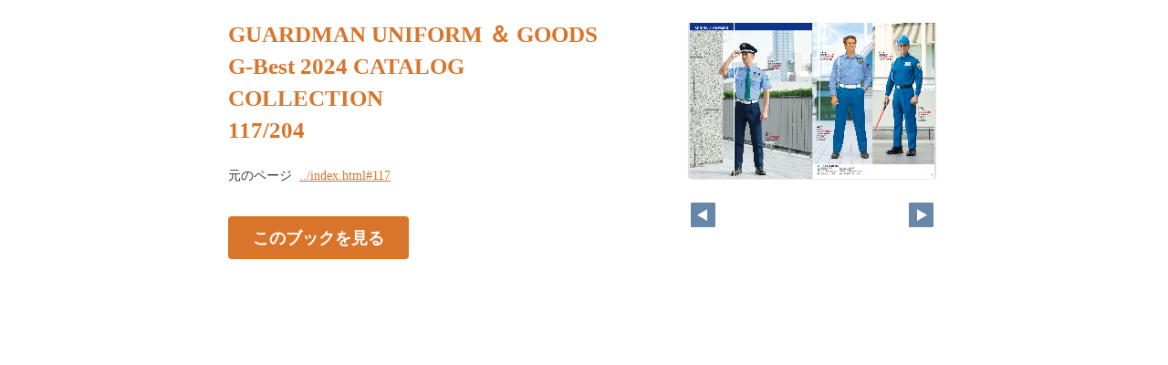

--- FILE ---
content_type: text/xml
request_url: https://bestweb.co.jp/ebook/G-Best2024/book.xml?c=1768695962
body_size: 7834
content:
<?xml version="1.0" encoding="utf-8"?>
<setting xmlns:xsi="http://www.w3.org/2001/XMLSchema-instance" xmlns:xsd="http://www.w3.org/2001/XMLSchema" type="Object">
  <flipperVersion type="String">5.0.9</flipperVersion>
  <keycode type="String">RbGmRgbK3LpEJU5ZGaQMZfUmM2BuYB/3R0TSOtTaAkoG6H6xnoH24ptOgvI9aLFZ1v3u3C5se5GMhMW8d1xKKE7h24Yz7T8m5Mey+gegwrM9LOHPt/hQ4k7HqpirIKhq3ry3i5s4smVvy7MSli4zyb0S3/aj/M4bzk2oougeOmpmFVA/un6vkC8ngZNuVP3iaKUnTVIUWVUQYdFaATfkWHQhH5gyQa4S7TO63818gVhlBCEUFfQ6uo0T/oT01/llvr/BAwEfkydxoTNTRqhOIk1WkKcXjfFRdiSla6oOsodKphKZ2pnjP9JdbUua5J8FVwXPZOCJ59feZVL4JhMkSr3q/nvS5rvXviQ4Wubc5e5U+xfJdG3jfj7RT+urtT4FRDWIsjwOWEY=</keycode>
  <publishDate type="String"><![CDATA[2024/01/25 16:08:23]]></publishDate>
  <bookInformation type="Object">
    <bookID type="String"><![CDATA[UFL-1DCD08D7]]></bookID>
    <bookTitle type="String"><![CDATA[GUARDMAN UNIFORM ＆ GOODS G-Best 2024 CATALOG COLLECTION]]></bookTitle>
    <bookComment type="String"><![CDATA[]]></bookComment>
    <total type="Number">204</total>
    <maxMagnification type="Number">4</maxMagnification>
    <bookDirection type="String">r2l</bookDirection>
    <startPageSetting type="Number">1</startPageSetting>
    <allowPrint type="Boolean">false</allowPrint>
    <allowMemo type="Boolean">false</allowMemo>
    <pageWidth type="Number">705</pageWidth>
    <pageHeight type="Number">900</pageHeight>
    <sliceWidth type="Number">400</sliceWidth>
    <sliceHeight type="Number">400</sliceHeight>
    <data type="String"><![CDATA[LRRH64WLI2J6H,LRRH64WRAO235,LRRH64WTZ8M5Q,LRRH64WV25NZ3,LRRH64WYXYKK0,LRRH64X1G0Y8A,LRRH64X4VVIO1,LRRH64X6MEA39,LRRH64X8SODDZ,LRRH658T1QM75,LRRH658V6EZ72,LRRH658Y6NMNA,LRRH6590Y7DUQ,LRRH6592VD9JI,LRRH6595U3YQZ,LRRH659801LVD,LRRH659BOB32I,LRRH659CAU9NR,LRRH659EVR4I9,LRRH65KKZW6N5,LRRH65KN5O1BG,LRRH65KP5ZAPX,LRRH65KT3X391,LRRH65KVGAPL8,LRRH65KXHF19O,LRRH65L0VOK04,LRRH65L2GS4AG,LRRH65L5WHH65,LRRH65L9CTCA3,LRRH65X4Z2XCJ,LRRH65X7HQUKN,LRRH65X9OKOXO,LRRH65XCAPJ18,LRRH65XE5NZU1,LRRH65XGBKCDA,LRRH65XI3MPQ7,LRRH65XJ0ZR7R,LRRH65XLF1SJV,LRRH65XN8Q8O3,LRRH668SX8ITC,LRRH668V37M2Q,LRRH668XO1MAL,LRRH668YX7FML,LRRH66906ORC1,LRRH6691OVK54,LRRH6693Z2FI6,LRRH6694VZ5SX,LRRH6696N8MUE,LRRH66977HD4S,LRRH66KOOK53R,LRRH66KQW7MJL,LRRH66KSHKRI1,LRRH66KUMVPRF,LRRH66KW6K765,LRRH66KZMM5UM,LRRH66L1QCZK1,LRRH66L38PFZG,LRRH66L4FFRQ6,LRRH66L64KE5S,LRRH66WW9FMW7,LRRH66WZ56ILE,LRRH66X0YCF7F,LRRH66X2BNAIG,LRRH66X3FNMMD,LRRH66X6FFD4L,LRRH66X8Z2A08,LRRH66X9JVPDG,LRRH66XAORMUH,LRRH66XC0WP7A,LRRH6792T4HV6,LRRH6795N32SV,LRRH67960CPEN,LRRH6798XYN7C,LRRH679AZ0Z1B,LRRH679CEUBVA,LRRH679EH9O2M,LRRH679F5SL5X,LRRH679HHV4W8,LRRH679K07Y44,LRRH67LD6JLAP,LRRH67LFR1R8N,LRRH67LHUFB8F,LRRH67LJDJZ1A,LRRH67LNWWPXS,LRRH67LPBKTLA,LRRH67LQ7RWT2,LRRH67LSWLT3E,LRRH67LUXJO19,LRRH67LV3ITCC,LRRH67X9VEE5B,LRRH67XBQ5FGT,LRRH67XDD2IHJ,LRRH67XFQSW47,LRRH67XGWJT7V,LRRH67XI1UDUP,LRRH67XJURLSN,LRRH67XLZQ3E7,LRRH67XN6UD7Z,LRRH67XP4K8KP,LRRH6893B7VR9,LRRH6895LLI5A,LRRH68975I02O,LRRH689AO3JD0,LRRH689CXLVY2,LRRH689EVQL2K,LRRH689FNZRQ0,LRRH689HCMO1K,LRRH689IPIYRQ,LRRH689KMWL8O,LRRH68L3CR2XA,LRRH68L6WDUK3,LRRH68L72COMV,LRRH68L9TLGZO,LRRH68LCK7R25,LRRH68LD5PESB,LRRH68LF9IUIP,LRRH68LHSA7OD,LRRH68LIH0JKT,LRRH68LJHXC6N,LRRH68WXA2JSN,LRRH68X0FSFQ5,LRRH68X26BPXK,LRRH68X3HHFQ6,LRRH68X511XDF,LRRH68X6FWRSF,LRRH68X7IB34L,LRRH68X9FRH9K,LRRH68XAOA3NJ,LRRH68XD4Q0K8,LRRH698TXO5S6,LRRH698WXL57R,LRRH698YXZ6X1,LRRH6990DV2GB,LRRH6992QMO6N,LRRH6994P3YCY,LRRH6995MRU5W,LRRH6997URJZZ,LRRH69987FZ4Y,LRRH699A3OPFV,LRRH69KXNWRKU,LRRH69L0CC1WN,LRRH69L1M01BK,LRRH69L40Q1GA,LRRH69L6SYCMQ,LRRH69L8KADAN,LRRH69LAR196D,LRRH69LCW1HW3,LRRH69LEF35BS,LRRH69LFE2XXO,LRRH69WYQZIFH,LRRH69X0YDADM,LRRH69X3GS4VC,LRRH69X4LKWXN,LRRH69X69V9TA,LRRH69X76AFU1,LRRH69X9Z2F4N,LRRH69XAASPCH,LRRH69XCQWC73,LRRH69XDMJXNV,LRRH6A9G5SL9H,LRRH6A9KSKGUI,LRRH6A9OE28RI,LRRH6A9QGIZYN,LRRH6A9RYB69O,LRRH6A9TG4TO0,LRRH6A9X0WF2L,LRRH6AA0Q8FLL,LRRH6AA4X1RIL,LRRH6AA7JRS1Q,LRRH6AN02UGSM,LRRH6AN38THOC,LRRH6AN4RRADC,LRRH6AN613FLZ,LRRH6AN8VE2FI,LRRH6ANLS8IYZ,LRRH6ANOQQOFV,LRRH6ANPQY7GA,LRRH6ANRYVVEC,LRRH6ANSBO6CB,LRRH6B091N7X5,LRRH6B0C2HADB,LRRH6B0DMQOQM,LRRH6B0FE66V3,LRRH6B0IZ44MA,LRRH6B0L51KET,LRRH6B0N76549,LRRH6B0OHEX9T,LRRH6B0PD066C,LRRH6B0R7Q8Y6,LRRH6BCVR1YV7,LRRH6BCXRAL14,LRRH6BCY9ZZ54,LRRH6BD1UDQTP,LRRH6BD32AZGZ,LRRH6BD4966BJ,LRRH6BD63ORXV,LRRH6BD7NDC8W,LRRH6BD8BQLMV,LRRH6BDAHYKS1,LRRH6BOMDWSAR,LRRH6BOOJIWV2,LRRH6BOQY1FOK,LRRH6BOR38MVZ,LRRH6BOTXVPEQ]]></data>
    <label type="String"><![CDATA[1,2,3,4,5,6,7,8,9,10,11,12,13,14,15,16,17,18,19,20,21,22,23,24,25,26,27,28,29,30,31,32,33,34,35,36,37,38,39,40,41,42,43,44,45,46,47,48,49,50,51,52,53,54,55,56,57,58,59,60,61,62,63,64,65,66,67,68,69,70,71,72,73,74,75,76,77,78,79,80,81,82,83,84,85,86,87,88,89,90,91,92,93,94,95,96,97,98,99,100,101,102,103,104,105,106,107,108,109,110,111,112,113,114,115,116,117,118,119,120,121,122,123,124,125,126,127,128,129,130,131,132,133,134,135,136,137,138,139,140,141,142,143,144,145,146,147,148,149,150,151,152,153,154,155,156,157,158,159,160,161,162,163,164,165,166,167,168,169,170,171,172,173,174,175,176,177,178,179,180,181,182,183,184,185,186,187,188,189,190,191,192,193,194,195,196,197,198,199,200,201,202,203,204]]></label>
    <labelDisplay type="Boolean">false</labelDisplay>
    <shadowDisplay type="Boolean">true</shadowDisplay>
    <thicknessDisplay type="Boolean">true</thicknessDisplay>
    <speed type="String">0.5</speed>
    <sound type="Boolean">false</sound>
  </bookInformation>
  <skinOption htmlSkinType="basic">
    <visualIndex label="none" visible="true" init="close" />
    <textIndex label="none" treeOpen="false" visible="true" init="close" />
    <fusenIndex label="none" visible="false" init="close" />
    <textSearch label="none" visible="false" mode="glyph" />
    <pdf visible="false" type="book" />
    <url dispUrl="" visible="false" />
    <embedHtml url="../index.html" visible="false" />
    <help visible="false" />
    <pageIndicate total="0" format="2" visible="true" />
    <textRectangularSelect visible="false" />
    <dynamicSizing visible="true" />
    <twitter tags="" timeline="false" />
    <googleAnalytics visible="false" key="" type="" />
    <sns>
      <twitter visible="false" />
      <mail visible="false" />
      <line visible="false" />
    </sns>
    <contentPasswordHash></contentPasswordHash>
    <printOption multiplePagesPrint="false" />
    <changeMemoVisible visible="false" />
    <weblio visible="false" />
  </skinOption>
  <makeroption>
    <scormScoreType>normal</scormScoreType>
    <isOnlineStorage>false</isOnlineStorage>
  </makeroption>
  <html5setting>
    <language><![CDATA[ja]]></language>
    <flipButton enabled="true" />
    <header enabled="false" bgColor="" target="">
      <url><![CDATA[]]></url>
    </header>
    <fusen>
      <bgColor>
        <color><![CDATA[#ffffff]]></color>
        <color><![CDATA[#fdee74]]></color>
        <color><![CDATA[#fcb4cc]]></color>
        <color><![CDATA[#93ccea]]></color>
        <color><![CDATA[#d7fdcd]]></color>
      </bgColor>
    </fusen>
    <tegaki>
      <penColor>
        <color><![CDATA[#000000]]></color>
        <color><![CDATA[#DD1616]]></color>
        <color><![CDATA[#DDB516]]></color>
        <color><![CDATA[#4AB086]]></color>
        <color><![CDATA[#2D6DDD]]></color>
      </penColor>
      <penThickness>
        <thickness><![CDATA[1]]></thickness>
        <thickness><![CDATA[8]]></thickness>
        <thickness><![CDATA[15]]></thickness>
      </penThickness>
      <penThicknessClass>
        <class><![CDATA[small]]></class>
        <class><![CDATA[medium]]></class>
        <class><![CDATA[large]]></class>
      </penThicknessClass>
    </tegaki>
    <mobile>
      <closeButton type="default" />
      <homepageButton enabled="false" target="_blank">
        <url><![CDATA[https://www.logosware.com/]]></url>
      </homepageButton>
    </mobile>
  </html5setting>
</setting>
